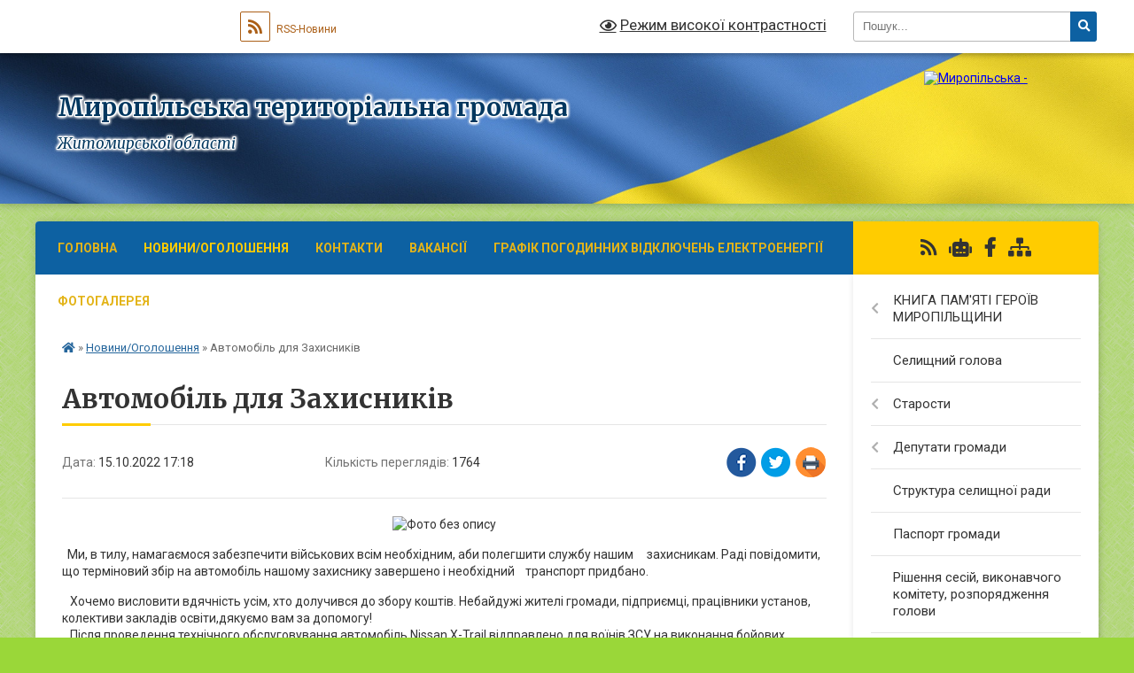

--- FILE ---
content_type: text/html; charset=UTF-8
request_url: https://myropilska-gromada.gov.ua/news/1665843912/
body_size: 20175
content:
<!DOCTYPE html>
<html lang="uk">
<head>
	<!--[if IE]><meta http-equiv="X-UA-Compatible" content="IE=edge"><![endif]-->
	<meta charset="utf-8">
	<meta name="viewport" content="width=device-width, initial-scale=1">
	<!--[if IE]><script>
		document.createElement('header');
		document.createElement('nav');
		document.createElement('main');
		document.createElement('section');
		document.createElement('article');
		document.createElement('aside');
		document.createElement('footer');
		document.createElement('figure');
		document.createElement('figcaption');
	</script><![endif]-->
	<title>Автомобіль для Захисників | Миропільська територіальна громада Житомирської області</title>
	<meta name="description" content=". .   Ми, в тилу, намагаємося забезпечити військових всім необхідним, аби полегшити службу нашим     захисникам. Раді повідомити, що терміновий збір на автомобіль нашому захиснику завершено і необхідний    тран">
	<meta name="keywords" content="Автомобіль, для, Захисників, |, Миропільська, територіальна, громада, Житомирської, області">

	
		<meta property="og:image" content="https://rada.info/upload/users_files/04345204/999a89efdd718aaf27a3b9e4ea40e0ff.jpg">
	<meta property="og:image:width" content="4000">
	<meta property="og:image:height" content="3000">
			<meta property="og:title" content="Автомобіль для Захисників">
				<meta property="og:type" content="article">
	<meta property="og:url" content="https://myropilska-gromada.gov.ua/news/1665843912/">
		
		<link rel="apple-touch-icon" sizes="57x57" href="https://gromada.org.ua/apple-icon-57x57.png">
	<link rel="apple-touch-icon" sizes="60x60" href="https://gromada.org.ua/apple-icon-60x60.png">
	<link rel="apple-touch-icon" sizes="72x72" href="https://gromada.org.ua/apple-icon-72x72.png">
	<link rel="apple-touch-icon" sizes="76x76" href="https://gromada.org.ua/apple-icon-76x76.png">
	<link rel="apple-touch-icon" sizes="114x114" href="https://gromada.org.ua/apple-icon-114x114.png">
	<link rel="apple-touch-icon" sizes="120x120" href="https://gromada.org.ua/apple-icon-120x120.png">
	<link rel="apple-touch-icon" sizes="144x144" href="https://gromada.org.ua/apple-icon-144x144.png">
	<link rel="apple-touch-icon" sizes="152x152" href="https://gromada.org.ua/apple-icon-152x152.png">
	<link rel="apple-touch-icon" sizes="180x180" href="https://gromada.org.ua/apple-icon-180x180.png">
	<link rel="icon" type="image/png" sizes="192x192"  href="https://gromada.org.ua/android-icon-192x192.png">
	<link rel="icon" type="image/png" sizes="32x32" href="https://gromada.org.ua/favicon-32x32.png">
	<link rel="icon" type="image/png" sizes="96x96" href="https://gromada.org.ua/favicon-96x96.png">
	<link rel="icon" type="image/png" sizes="16x16" href="https://gromada.org.ua/favicon-16x16.png">
	<link rel="manifest" href="https://gromada.org.ua/manifest.json">
	<meta name="msapplication-TileColor" content="#ffffff">
	<meta name="msapplication-TileImage" content="https://gromada.org.ua/ms-icon-144x144.png">
	<meta name="theme-color" content="#ffffff">
	
	
		<meta name="robots" content="">
	
	<link rel="preconnect" href="https://fonts.googleapis.com">
	<link rel="preconnect" href="https://fonts.gstatic.com" crossorigin>
	<link href="https://fonts.googleapis.com/css?family=Merriweather:400i,700|Roboto:400,400i,700,700i&amp;subset=cyrillic-ext" rel="stylesheet">

    <link rel="preload" href="https://cdnjs.cloudflare.com/ajax/libs/font-awesome/5.9.0/css/all.min.css" as="style">
	<link rel="stylesheet" href="https://cdnjs.cloudflare.com/ajax/libs/font-awesome/5.9.0/css/all.min.css" integrity="sha512-q3eWabyZPc1XTCmF+8/LuE1ozpg5xxn7iO89yfSOd5/oKvyqLngoNGsx8jq92Y8eXJ/IRxQbEC+FGSYxtk2oiw==" crossorigin="anonymous" referrerpolicy="no-referrer" />
	
	
    <link rel="preload" href="//gromada.org.ua/themes/ukraine/css/styles_vip.css?v=3.38" as="style">
	<link rel="stylesheet" href="//gromada.org.ua/themes/ukraine/css/styles_vip.css?v=3.38">
	
	<link rel="stylesheet" href="//gromada.org.ua/themes/ukraine/css/5897/theme_vip.css?v=1768643851">
	
		<!--[if lt IE 9]>
	<script src="https://oss.maxcdn.com/html5shiv/3.7.2/html5shiv.min.js"></script>
	<script src="https://oss.maxcdn.com/respond/1.4.2/respond.min.js"></script>
	<![endif]-->
	<!--[if gte IE 9]>
	<style type="text/css">
		.gradient { filter: none; }
	</style>
	<![endif]-->

</head>
<body class=" right">

	<a href="#top_menu" class="skip-link link" aria-label="Перейти до головного меню (Alt+1)" accesskey="1">Перейти до головного меню (Alt+1)</a>
	<a href="#left_menu" class="skip-link link" aria-label="Перейти до бічного меню (Alt+2)" accesskey="2">Перейти до бічного меню (Alt+2)</a>
    <a href="#main_content" class="skip-link link" aria-label="Перейти до головного вмісту (Alt+3)" accesskey="3">Перейти до текстового вмісту (Alt+3)</a>

	

		<div id="all_screen">

						<section class="search_menu">
				<div class="wrap">
					<div class="row">
						<div class="grid-25 fl">
							<form action="https://myropilska-gromada.gov.ua/search/" class="search">
								<input type="text" name="q" value="" placeholder="Пошук..." aria-label="Введіть пошукову фразу" required>
								<button type="submit" name="search" value="y" aria-label="Натисніть, щоб здійснити пошук"><i class="fa fa-search"></i></button>
							</form>
							<a id="alt_version_eye" href="#" title="Режим високої контрастності" onclick="return set_special('1f1b50f3e973eb44afcf29b07f10ccb968abce0d');"><i class="far fa-eye"></i></a>
						</div>
						<div class="grid-75">
							<div class="row">
								<div class="grid-25" style="padding-top: 13px;">
									<div id="google_translate_element"></div>
								</div>
								<div class="grid-25" style="padding-top: 13px;">
									<a href="https://gromada.org.ua/rss/5897/" class="rss" title="RSS-стрічка"><span><i class="fa fa-rss"></i></span> RSS-Новини</a>
								</div>
								<div class="grid-50 alt_version_block">

									<div class="alt_version">
										<a href="#" class="set_special_version" onclick="return set_special('1f1b50f3e973eb44afcf29b07f10ccb968abce0d');"><i class="far fa-eye"></i> Режим високої контрастності</a>
									</div>

								</div>
								<div class="clearfix"></div>
							</div>
						</div>
						<div class="clearfix"></div>
					</div>
				</div>
			</section>
			
			<header>
				<div class="wrap">
					<div class="row">

						<div class="grid-25 logo fl">
							<a href="https://myropilska-gromada.gov.ua/" id="logo">
								<img src="https://rada.info/upload/users_files/04345204/gerb/зображення_viber_2021-12-23_17-30-15-147-removebg-preview-1.png" alt="Миропільська - ">
							</a>
						</div>
						<div class="grid-75 title fr">
							<div class="slogan_1">Миропільська територіальна громада</div>
							<div class="slogan_2">Житомирської області</div>
						</div>
						<div class="clearfix"></div>

					</div>
					
										
				</div>
			</header>

			<div class="wrap">
				<section class="middle_block">

					<div class="row">
						<div class="grid-75 fr">
							<nav class="main_menu" id="top_menu">
								<ul>
																		<li class="">
										<a href="https://myropilska-gromada.gov.ua/main/">Головна</a>
																													</li>
																		<li class="active">
										<a href="https://myropilska-gromada.gov.ua/news/">Новини/Оголошення</a>
																													</li>
																		<li class="">
										<a href="https://myropilska-gromada.gov.ua/feedback/">Контакти</a>
																													</li>
																		<li class="">
										<a href="https://myropilska-gromada.gov.ua/vakansii-1606398335/">Вакансії</a>
																													</li>
																		<li class="">
										<a href="https://myropilska-gromada.gov.ua/grafik-pogodinnih-vidkljuchen-elektroenergii-11-09-57-22-07-2024/">Графік погодинних відключень електроенергії</a>
																													</li>
																		<li class="">
										<a href="https://myropilska-gromada.gov.ua/photo/">Фотогалерея</a>
																													</li>
																										</ul>

								<button class="menu-button" id="open-button" tabindex="-1"><i class="fas fa-bars"></i> Меню сайту</button>

							</nav>
							
							<div class="clearfix"></div>

														<section class="bread_crumbs">
								<div xmlns:v="http://rdf.data-vocabulary.org/#"><a href="https://myropilska-gromada.gov.ua/" title="Головна сторінка"><i class="fas fa-home"></i></a> &raquo; <a href="https://myropilska-gromada.gov.ua/news/" aria-current="page">Новини/Оголошення</a>  &raquo; <span>Автомобіль для Захисників</span></div>
							</section>
							
							<main id="main_content">

																											<h1>Автомобіль для Захисників</h1>


<div class="row">
	<div class="grid-30 one_news_date">
		Дата: <span>15.10.2022 17:18</span>
	</div>
	<div class="grid-30 one_news_count">
		Кількість переглядів: <span>1764</span>
	</div>
		<div class="grid-30 one_news_socials">
		<button class="social_share" data-type="fb" aria-label="Поширити у Фейсбук"><img src="//gromada.org.ua/themes/ukraine/img/share/fb.png" alt="Іконка Facebook"></button>
		<button class="social_share" data-type="tw" aria-label="Поширити в Tweitter"><img src="//gromada.org.ua/themes/ukraine/img/share/tw.png" alt="Іконка Twitter"></button>
		<button class="print_btn" onclick="window.print();" aria-label="Надрукувати статтю"><img src="//gromada.org.ua/themes/ukraine/img/share/print.png" alt="Значок принтера"></button>
	</div>
		<div class="clearfix"></div>
</div>

<hr>

<p style="text-align: center;"><img alt="Фото без опису"  alt="" src="https://rada.info/upload/users_files/04345204/999a89efdd718aaf27a3b9e4ea40e0ff.jpg" style="width: 700px; height: 525px;" /></p>

<p><span style="font-size:14px;"><span style="text-align: justify;">&nbsp; Ми, в тилу, намагаємося забезпечити військових всім необхідним, аби полегшити службу нашим&nbsp; &nbsp; &nbsp;захисникам. Раді повідомити, що терміновий збір на автомобіль нашому захиснику завершено і необхідний&nbsp; &nbsp; транспорт придбано.</span></span></p>

<p><span style="font-size:14px;">&nbsp; &nbsp;Хочемо висловити вдячність усім, хто долучився до збору коштів. Небайдужі жителі громади, підприємці, працівники установ, колективи закладів освіти,дякуємо вам за допомогу!<br />
&nbsp; &nbsp;Після проведення технічного обслуговування автомобіль Nissan X-Trail відправлено для воїнів ЗСУ на виконання бойових завдань.<br />
&nbsp; &nbsp;Ще раз, подяка висловлюється за кожну гривню тим, хто долучився до цієї потрібної справи.&nbsp;<br />
&nbsp; &nbsp;Спільними зусиллями наближаємо нашу перемогу!&nbsp;<br />
&nbsp; &nbsp;Дякуємо за довіру!</span></p>

<p style="text-align: center;">&nbsp;</p>
<div class="clearfix"></div>

<hr>



<p><a href="https://myropilska-gromada.gov.ua/news/" class="btn btn-grey">&laquo; повернутися</a></p>																	
							</main>
						</div>
						<div class="grid-25 fl">

							<div class="project_name">
								<a href="https://gromada.org.ua/rss/5897/" rel="nofollow" target="_blank" title="RSS-стрічка новин сайту"><i class="fas fa-rss"></i></a>
																<a href="https://myropilska-gromada.gov.ua/feedback/#chat_bot" title="Наша громада в смартфоні"><i class="fas fa-robot"></i></a>
																																<a href="https://www.facebook.com/groups/279711142756739/?locale=hu_HU" rel="nofollow" target="_blank" title="Приєднуйтесь до нас у Facebook"><i class="fab fa-facebook-f"></i></a>																								<a href="https://myropilska-gromada.gov.ua/sitemap/" title="Мапа сайту"><i class="fas fa-sitemap"></i></a>
							</div>
														<aside class="left_sidebar">
							
								
																<nav class="sidebar_menu" id="left_menu">
									<ul>
																				<li class=" has-sub">
											<a href="https://myropilska-gromada.gov.ua/kniga-pamyati-geroiv-miropilschini-12-46-08-24-10-2023/">КНИГА ПАМ'ЯТІ ГЕРОЇВ МИРОПІЛЬЩИНИ</a>
																						<button onclick="return show_next_level(this);" aria-label="Показати підменю"></button>
																																	<i class="fa fa-chevron-right"></i>
											<ul>
																								<li class="">
													<a href="https://myropilska-gromada.gov.ua/grigorovich-oleksandr-valentinovich-16-11-26-25-10-2023/">ГРИГОРОВИЧ ОЛЕКСАНДР ВАЛЕНТИНОВИЧ</a>
																																						</li>
																								<li class="">
													<a href="https://myropilska-gromada.gov.ua/atamanchuk-oleksandr-oleksandrovich-14-20-01-26-10-2023/">АТАМАНЧУК ОЛЕКСАНДР ОЛЕКСАНДРОВИЧ</a>
																																						</li>
																								<li class="">
													<a href="https://myropilska-gromada.gov.ua/rudenko-sergij-mikolajovich-14-27-41-24-10-2023/">РУДЕНКО СЕРГІЙ МИКОЛАЙОВИЧ</a>
																																						</li>
																								<li class="">
													<a href="https://myropilska-gromada.gov.ua/surikov-petro-petrovich-12-03-39-27-10-2023/">СУРІКОВ ПЕТРО ПЕТРОВИЧ</a>
																																						</li>
																								<li class="">
													<a href="https://myropilska-gromada.gov.ua/babij-vitalij-volodimirovich-14-28-23-24-10-2023/">БАБІЙ ВІТАЛІЙ ВОЛОДИМИРОВИЧ</a>
																																						</li>
																								<li class="">
													<a href="https://myropilska-gromada.gov.ua/dashkovec-dmitro-dmitrovich-22-51-29-27-10-2023/">ДАШКОВЕЦЬ ДМИТРО ДМИТРОВИЧ</a>
																																						</li>
																								<li class="">
													<a href="https://myropilska-gromada.gov.ua/gorbatjuk-petro-mihajlovich-14-28-58-24-10-2023/">ГОРБАТЮК ПЕТРО МИХАЙЛОВИЧ</a>
																																						</li>
																								<li class="">
													<a href="https://myropilska-gromada.gov.ua/kamza-oleg-andrijovich-10-46-55-26-10-2023/">КАМЗА ОЛЕГ АНДРІЙОВИЧ</a>
																																						</li>
																								<li class="">
													<a href="https://myropilska-gromada.gov.ua/zubrickij-dmitro-oleksandrovich-10-20-57-26-10-2023/">ЗУБРИЦЬКИЙ ДМИТРО ОЛЕКСАНДРОВИЧ</a>
																																						</li>
																								<li class="">
													<a href="https://myropilska-gromada.gov.ua/zdanevich-bogdan-jurijovich-15-21-26-27-10-2023/">ЗДАНЕВИЧ БОГДАН ЮРІЙОВИЧ</a>
																																						</li>
																								<li class="">
													<a href="https://myropilska-gromada.gov.ua/rudenko-volodimir-mikolajovich-12-02-38-27-10-2023/">РУДЕНКО ВОЛОДИМИР МИКОЛАЙОВИЧ</a>
																																						</li>
																								<li class="">
													<a href="https://myropilska-gromada.gov.ua/gorbatjuk-ruslan-oleksandrovich-21-55-20-29-10-2023/">ГОРБАТЮК РУСЛАН ОЛЕКСАНДРОВИЧ</a>
																																						</li>
																								<li class="">
													<a href="https://myropilska-gromada.gov.ua/omelchuk-evgen-leonidovich-11-23-55-26-10-2023/">ОМЕЛЬЧУК ЄВГЕН ЛЕОНІДОВИЧ</a>
																																						</li>
																								<li class="">
													<a href="https://myropilska-gromada.gov.ua/balickij-kirilo-vasilovich-14-29-15-25-10-2023/">БАЛІЦЬКИЙ КИРИЛО ВАСИЛЬОВИЧ</a>
																																						</li>
																								<li class="">
													<a href="https://myropilska-gromada.gov.ua/dacjuk-mikola-petrovich-12-32-59-25-10-2023/">ДАЦЮК МИКОЛА ПЕТРОВИЧ</a>
																																						</li>
																								<li class="">
													<a href="https://myropilska-gromada.gov.ua/gerasimov-bogdan-fedorovich-21-04-17-29-10-2023/">ГЕРАСІМОВ БОГДАН ФЕДОРОВИЧ</a>
																																						</li>
																								<li class="">
													<a href="https://myropilska-gromada.gov.ua/rozhko-petro-ivanovich-15-02-24-26-10-2023/">РОЖКО ПЕТРО ІВАНОВИЧ</a>
																																						</li>
																								<li class="">
													<a href="https://myropilska-gromada.gov.ua/verbickij-sergij-mihajlovich-17-11-35-25-11-2023/">Вербицький Сергій Михайлович</a>
																																						</li>
																								<li class="">
													<a href="https://myropilska-gromada.gov.ua/kilikevich-vitalij-grigorovich-11-47-42-18-01-2024/">Киликевич Віталій Григорович</a>
																																						</li>
																								<li class="">
													<a href="https://myropilska-gromada.gov.ua/astahov-sergij-petrovich-09-48-09-13-03-2025/">АСТАХОВ СЕРГІЙ ПЕТРОВИЧ</a>
																																						</li>
																								<li class="">
													<a href="https://myropilska-gromada.gov.ua/vovk-anatolij-viktorovich-11-06-16-13-03-2025/">ВОВК АНАТОЛІЙ ВІКТОРОВИЧ</a>
																																						</li>
																								<li class="">
													<a href="https://myropilska-gromada.gov.ua/savickij-leonid-leonidovich-15-27-08-13-03-2025/">САВІЦЬКИЙ ЛЕОНІД ЛЕОНІДОВИЧ</a>
																																						</li>
																								<li class="">
													<a href="https://myropilska-gromada.gov.ua/marchuk-sergij-volodimirovich-11-55-24-14-03-2025/">МАРЧУК СЕРГІЙ ВОЛОДИМИРОВИЧ</a>
																																						</li>
																								<li class="">
													<a href="https://myropilska-gromada.gov.ua/bacanjuk-jurij-oleksijovich-20-37-35-26-03-2025/">БАЦАНЮК ЮРІЙ ОЛЕКСІЙОВИЧ</a>
																																						</li>
																								<li class="">
													<a href="https://myropilska-gromada.gov.ua/toptun-oleksij-mikolajovich-19-33-10-30-03-2025/">ТОПТУН ОЛЕКСІЙ МИКОЛАЙОВИЧ</a>
																																						</li>
																								<li class="">
													<a href="https://myropilska-gromada.gov.ua/chernyatinskij-pavlo-ivanovich-19-50-54-30-03-2025/">ЧЕРНЯТИНСЬКИЙ ПАВЛО ІВАНОВИЧ</a>
																																						</li>
																								<li class="">
													<a href="https://myropilska-gromada.gov.ua/polischuk-oleksandr-anatolijovich-12-27-04-31-03-2025/">ПОЛІЩУК ОЛЕКСАНДР АНАТОЛІЙОВИЧ</a>
																																						</li>
																								<li class="">
													<a href="https://myropilska-gromada.gov.ua/dehtyaruk-sergij-oleksijovich-12-35-52-31-03-2025/">ДЕХТЯРУК СЕРГІЙ ОЛЕКСІЙОВИЧ</a>
																																						</li>
																								<li class="">
													<a href="https://myropilska-gromada.gov.ua/kochubej-vadim-volodimirovich-20-12-11-12-10-2025/">КОЧУБЕЙ ВАДИМ ВОЛОДИМИРОВИЧ</a>
																																						</li>
																								<li class="">
													<a href="https://myropilska-gromada.gov.ua/fedoruk-jurij-oleksandrovich-20-31-10-12-10-2025/">ФЕДОРУК ЮРІЙ ОЛЕКСАНДРОВИЧ</a>
																																						</li>
																								<li class="">
													<a href="https://myropilska-gromada.gov.ua/mes-oleksij-sergijovich-11-24-32-13-10-2025/">МЕСЬ ОЛЕКСІЙ СЕРГІЙОВИЧ</a>
																																						</li>
																								<li class="">
													<a href="https://myropilska-gromada.gov.ua/kravchuk-evgenij-valerijovich-12-14-33-13-10-2025/">КРАВЧУК ЄВГЕНІЙ ВАЛЕРІЙОВИЧ</a>
																																						</li>
																								<li class="">
													<a href="https://myropilska-gromada.gov.ua/taran-ivan-oleksijovich-12-27-00-13-10-2025/">ТАРАН ІВАН ОЛЕКСІЙОВИЧ</a>
																																						</li>
																								<li class="">
													<a href="https://myropilska-gromada.gov.ua/savchuk-oleg-oleksandrovich-12-41-06-13-10-2025/">САВЧУК ОЛЕГ ОЛЕКСАНДРОВИЧ</a>
																																						</li>
																								<li class="">
													<a href="https://myropilska-gromada.gov.ua/danilevskij-oleksandr-valerijovich-16-58-45-13-10-2025/">ДАНІЛЕВСЬКИЙ ОЛЕКСАНДР ВАЛЕРІЙОВИЧ</a>
																																						</li>
																								<li class="">
													<a href="https://myropilska-gromada.gov.ua/kitaev-igor-mihajlovich-09-52-25-14-10-2025/">КИТАЄВ ІГОР МИХАЙЛОВИЧ</a>
																																						</li>
																								<li class="">
													<a href="https://myropilska-gromada.gov.ua/livarchuk-jurij-oleksandrovich-09-39-42-14-10-2025/">ЛІВАРЧУК ЮРІЙ ОЛЕКСАНДРОВИЧ</a>
																																						</li>
																								<li class="">
													<a href="https://myropilska-gromada.gov.ua/pischevskij-jurij-andrijovich-11-26-25-14-10-2025/">ПІЩЕВСЬКИЙ ЮРІЙ АНДРІЙОВИЧ</a>
																																						</li>
																								<li class="">
													<a href="https://myropilska-gromada.gov.ua/morzhov-jurij-oleksandrovich-16-21-20-21-12-2025/">МОРЖОВ ЮРІЙ ОЛЕКСАНДРОВИЧ</a>
																																						</li>
																								<li class="">
													<a href="https://myropilska-gromada.gov.ua/bondarchuk-vasil-viktorovich-16-49-22-21-12-2025/">БОНДАРЧУК ВАСИЛЬ ВІКТОРОВИЧ</a>
																																						</li>
																																			</ul>
																					</li>
																				<li class="">
											<a href="https://myropilska-gromada.gov.ua/selischnij-golova-1606125022/">Селищний голова</a>
																																</li>
																				<li class=" has-sub">
											<a href="https://myropilska-gromada.gov.ua/starosti-10-36-21-14-04-2017/">Старости</a>
																						<button onclick="return show_next_level(this);" aria-label="Показати підменю"></button>
																																	<i class="fa fa-chevron-right"></i>
											<ul>
																								<li class="">
													<a href="https://myropilska-gromada.gov.ua/starosta-s-pechanivka-1577095134/">Печанівський старостинський округ</a>
																																						</li>
																								<li class="">
													<a href="https://myropilska-gromada.gov.ua/starosta-sela-kolodyazhne-10-40-28-14-04-2017/">Колодяжненський старостинський округ</a>
																																						</li>
																								<li class="">
													<a href="https://myropilska-gromada.gov.ua/starosta-sela-mala-kozara-10-41-54-14-04-2017/">Малокозарський старостинський округ</a>
																																						</li>
																																			</ul>
																					</li>
																				<li class=" has-sub">
											<a href="https://myropilska-gromada.gov.ua/deputati-gromadi-10-58-23-03-04-2017/">Депутати громади</a>
																						<button onclick="return show_next_level(this);" aria-label="Показати підменю"></button>
																																	<i class="fa fa-chevron-right"></i>
											<ul>
																								<li class="">
													<a href="https://myropilska-gromada.gov.ua/postijni-komisii-1560930608/">Постійні комісії</a>
																																						</li>
																																			</ul>
																					</li>
																				<li class="">
											<a href="https://myropilska-gromada.gov.ua/struktura-selischnoi-radi-09-52-33-17-05-2023/">Структура селищної ради</a>
																																</li>
																				<li class="">
											<a href="https://myropilska-gromada.gov.ua/pasport-gromadi-10-45-36-03-04-2017/">Паспорт громади</a>
																																</li>
																				<li class="">
											<a href="https://myropilska-gromada.gov.ua/docs/">Рішення сесій, виконавчого комітету, розпорядження голови</a>
																																</li>
																				<li class=" has-sub">
											<a href="https://myropilska-gromada.gov.ua/dokumenti-1560930197/">Публічні документи</a>
																						<button onclick="return show_next_level(this);" aria-label="Показати підменю"></button>
																																	<i class="fa fa-chevron-right"></i>
											<ul>
																								<li class=" has-sub">
													<a href="https://myropilska-gromada.gov.ua/statut-1612524358/">Статут</a>
																										<button onclick="return show_next_level(this);" aria-label="Показати підменю"></button>
																																							<i class="fa fa-chevron-right"></i>
													<ul>
																												<li><a href="https://myropilska-gromada.gov.ua/polozhennya-09-28-39-26-04-2021/">Положення  про громадські слухання в Миропільській територіальній громаді</a></li>
																												<li><a href="https://myropilska-gromada.gov.ua/dodatok-1-16-00-30-23-02-2021/">Положення про загальні збори громадян за місцем проживання</a></li>
																												<li><a href="https://myropilska-gromada.gov.ua/polozhennya-pro-miscevi-iniciativi-v-miropilskij-teritorialnij-gromadi-16-03-43-23-02-2021/">Положення  про місцеві ініціативи в Миропільській територіальній громаді</a></li>
																												<li><a href="https://myropilska-gromada.gov.ua/polozhennya-pro-poryadok-podannya-ta-rozglyadu-elektronnih-peticij-adresovanih-miropilskij-selischnij-radi-ii-vikonavchim-organam-16-07-09-23-02-2021/">Положення  про порядок подання та розгляду електронних петицій, адресованих Миропільській селищній раді, її виконавчим органам</a></li>
																												<li><a href="https://myropilska-gromada.gov.ua/polozhennya-pro-konsultacii-z-gromadskistju-v-miropilskij-teritorialnij-gromadi-16-08-48-23-02-2021/">Положення  про консультації з громадськістю в Миропільській територіальній громаді</a></li>
																																									</ul>
																									</li>
																								<li class="">
													<a href="https://myropilska-gromada.gov.ua/reglament-1560930531/">Регламент</a>
																																						</li>
																								<li class=" has-sub">
													<a href="https://myropilska-gromada.gov.ua/podatki-1595256772/">Податки</a>
																										<button onclick="return show_next_level(this);" aria-label="Показати підменю"></button>
																																							<i class="fa fa-chevron-right"></i>
													<ul>
																												<li><a href="https://myropilska-gromada.gov.ua/podatki-2021-rik-1595257140/">Податки  2021 рік</a></li>
																																									</ul>
																									</li>
																								<li class=" has-sub">
													<a href="https://myropilska-gromada.gov.ua/povidomlennya-pro-opriljudnennya-proektiv-regulyatornih-aktiv-1591002324/">Регуляторна політика</a>
																										<button onclick="return show_next_level(this);" aria-label="Показати підменю"></button>
																																							<i class="fa fa-chevron-right"></i>
													<ul>
																												<li><a href="https://myropilska-gromada.gov.ua/regulyatorna-diyalnist-politika-14-19-14-18-01-2022/">Регуляторні акти</a></li>
																												<li><a href="https://myropilska-gromada.gov.ua/povidomlennya-pro-opriljudnennya-proektiv-regulyatornih-aktiv-rishen -miropilskoi-selischnoi- radi-pro-vstanovlennya-stavok- i-pilg -iz-spati-podatku-/">Повідомлення про оприлюднення проєктів регуляторних актів</a></li>
																												<li><a href="https://myropilska-gromada.gov.ua/analiz-regulyatornogo-vplivu-09-16-55-03-07-2024/">Аналіз регуляторного впливу</a></li>
																												<li><a href="https://myropilska-gromada.gov.ua/zviti-pro-vidstezhennya-rezultativnosti-regulyatornogo-aktu-09-18-42-03-07-2024/">Звіти про відстеження результативності регуляторного акту</a></li>
																												<li><a href="https://myropilska-gromada.gov.ua/proekt-regulyatornogo-aktu-09-51-48-21-08-2024/">ПРОЄКТ регуляторного акту</a></li>
																												<li><a href="https://myropilska-gromada.gov.ua/plani-z-pidgotovki-proektiv-regulyatornih-aktiv-14-14-16-18-12-2024/">Плани з підготовки проєктів регуляторних актів</a></li>
																																									</ul>
																									</li>
																								<li class="">
													<a href="https://myropilska-gromada.gov.ua/programi-12-09-11-11-02-2021/">Програми</a>
																																						</li>
																								<li class=" has-sub">
													<a href="https://myropilska-gromada.gov.ua/zmini-do-selischnogo-bjudzhetu-1560930835/">БЮДЖЕТНІ ЗАПИТИ 2024-2026 РОКИ</a>
																										<button onclick="return show_next_level(this);" aria-label="Показати підменю"></button>
																																							<i class="fa fa-chevron-right"></i>
													<ul>
																												<li><a href="https://myropilska-gromada.gov.ua/prognoz-bjudzhetu-miropilskoi-selischnoi-teritorialnoi-gromadi-na-20222024-roki-11-27-32-07-09-2021/">ПРОГНОЗ  бюджету Миропільської селищної територіальної громади  на 2022-2024 роки</a></li>
																												<li><a href="https://myropilska-gromada.gov.ua/dodatki-do-progronozu-bjudzhetu-miropilskoi-selischnoi-teritorialnoi-gromadi-na-20222024-roki-11-47-40-07-09-2021/">Додатки до Прогронозу бюджету Миропільської селищної територіальної громади  на 2022-2024 роки</a></li>
																												<li><a href="https://myropilska-gromada.gov.ua/pro-zatverdzhennya-planu-zahodiv-schodo-skladannya-do-prognozu-bjudzhetu-miropilskoi-selischnoi-teritorialnoi-gromadi-18-15-26-03-09-2021/">Про затвердження Плану заходів щодо складання до прогнозу бюджету Миропільської селищної територіальної громади</a></li>
																												<li><a href="https://myropilska-gromada.gov.ua/pro-zatverdzhennya-instrukcii-schodo-skladannya-prognozu-bjudzhetu-miropilskoi-selischnoi-teritorialnoi-gromadi-18-19-40-03-09-2021/">Про затвердження Інструкції  щодо складання прогнозу бюджету Миропільської селищної територіальної громади</a></li>
																												<li><a href="https://myropilska-gromada.gov.ua/instrukciya-schodo-skladannya-prognozu-bjudzhetu-miropilskoi-selischnoi-teritorialnoi-gromadi-18-25-21-03-09-2021/">ІНСТРУКЦІЯ щодо складання прогнозу бюджету Миропільської селищної  територіальної громади</a></li>
																												<li><a href="https://myropilska-gromada.gov.ua/dodatok-12-18-32-03-03-09-2021/">Додаток 12</a></li>
																												<li><a href="https://myropilska-gromada.gov.ua/instrukciya-z-pidgotovki-propozicij-do-prognozu-bjudzhetu-miropilskoi-selischnoi- teritorialnoi-gromadi-18-37-11-03-09-2021/">ІНСТРУКЦІЯ  з підготовки пропозицій до прогнозу бюджету Миропільської селищної  територіальної громади</a></li>
																												<li><a href="https://myropilska-gromada.gov.ua/pro-zatverdzhennya-instrukcii-z-pidgotovki-propozicij-do-prognozu-bjudzhetu-miropilskoi-selischnoi-teritorialnoi-gromadi-18-39-03-03-09-2021/">Про затвердження Інструкції з  підготовки пропозицій до прогнозу  бюджету Миропільської селищної  територіальної громади</a></li>
																																									</ul>
																									</li>
																								<li class="">
													<a href="https://myropilska-gromada.gov.ua/pravila-blagoustroju-teritorii-miropilskoi-selischnoi-radi-11-48-22-16-09-2021/">ПРАВИЛА БЛАГОУСТРОЮ ТЕРИТОРІЇ МИРОПІЛЬСЬКОЇ СЕЛИЩНОЇ РАДИ</a>
																																						</li>
																								<li class="">
													<a href="https://myropilska-gromada.gov.ua/bjudzhetni-zapiti-20252027-roki-10-16-33-11-11-2024/">БЮДЖЕТНІ ЗАПИТИ 2025-2027 РОКИ</a>
																																						</li>
																								<li class="">
													<a href="https://myropilska-gromada.gov.ua/plan-zahodiv-miropilskoi-selischnoi-radi-selischnoi-radi-na-2023-2024-roki-z-realizacii-nacionalnoi-strategii-iz-stvorennya-bezbar’ernogo--11-27-29-03-12-2024/">ПЛАН ЗАХОДІВ МИРОПІЛЬСЬКОЇ СЕЛИЩНОЇ РАДИ селищної ради на 2023 - 2024 роки з реалізації Національної стратегії із  створення безбар’єрного простору в Україні на період до 2030 року</a>
																																						</li>
																								<li class="">
													<a href="https://myropilska-gromada.gov.ua/bjudzhetni-zapiti-20262028-roki-10-00-08-12-11-2025/">БЮДЖЕТНІ ЗАПИТИ 2026-2028 РОКИ</a>
																																						</li>
																																			</ul>
																					</li>
																				<li class="">
											<a href="https://myropilska-gromada.gov.ua/strategiya-rozvitku-gromadi-09-57-09-06-03-2024/">Стратегія розвитку громади</a>
																																</li>
																				<li class="">
											<a href="https://myropilska-gromada.gov.ua/investicijnij-pasport-gromadi-12-16-03-08-10-2024/">ІНВЕСТИЦІЙНИЙ ПАСПОРТ ГРОМАДИ</a>
																																</li>
																				<li class="">
											<a href="https://myropilska-gromada.gov.ua/informaciya-pro-sela-10-58-59-03-04-2017/">Інформація про населені пункти</a>
																																</li>
																				<li class=" has-sub">
											<a href="https://myropilska-gromada.gov.ua/obovyazkovo-zavitajte-17-34-20-04-11-2023/">Обов'язково завітайте!</a>
																						<button onclick="return show_next_level(this);" aria-label="Показати підменю"></button>
																																	<i class="fa fa-chevron-right"></i>
											<ul>
																								<li class=" has-sub">
													<a href="https://myropilska-gromada.gov.ua/skver-pamyati-borcyam-za-volju-i-nezalezhnist-ukraini-12-41-14-05-11-2023/">Сквер пам'яті "БОРЦЯМ ЗА ВОЛЮ І НЕЗАЛЕЖНІСТЬ УКРАЇНИ"</a>
																										<button onclick="return show_next_level(this);" aria-label="Показати підменю"></button>
																																							<i class="fa fa-chevron-right"></i>
													<ul>
																												<li><a href="https://myropilska-gromada.gov.ua/blagodijniki-ta-uchasniki-proektu-13-42-52-05-11-2023/">Благодійники та учасники проєкту</a></li>
																																									</ul>
																									</li>
																								<li class=" has-sub">
													<a href="https://myropilska-gromada.gov.ua/z-viroju-v-serci-20-18-20-25-11-2023/">З вірою в серці (культові споруди в громаді)</a>
																										<button onclick="return show_next_level(this);" aria-label="Показати підменю"></button>
																																							<i class="fa fa-chevron-right"></i>
													<ul>
																												<li><a href="https://myropilska-gromada.gov.ua/poklonnij-hrest-u-dertci-18-43-47-26-11-2023/">Поклонний Хрест у Дертці</a></li>
																												<li><a href="https://myropilska-gromada.gov.ua/poklonnij-hrest-na-kamyanci-miropil-22-58-23-25-11-2023/">Поклонний хрест на Кам'янці (Миропіль)</a></li>
																												<li><a href="https://myropilska-gromada.gov.ua/kostel-svyatogo-antoniya-u-miropoli-20-38-40-25-11-2023/">Костел Святого Антонія у Мирополі</a></li>
																												<li><a href="https://myropilska-gromada.gov.ua/kaminnij-hrest-u-miropoli-20-33-39-25-11-2023/">Камінний хрест у Мирополі</a></li>
																												<li><a href="https://myropilska-gromada.gov.ua/svyatomikolaivska-cerkva-u-miropoli-23-26-58-25-11-2023/">Свято-Миколаївська церква у Мирополі</a></li>
																												<li><a href="https://myropilska-gromada.gov.ua/zal-carstva-svidkiv-egovi-10-38-00-26-11-2023/">Зал Царства Свідків Єгови</a></li>
																												<li><a href="https://myropilska-gromada.gov.ua/spasopreobrazhenska-hram-pravoslavnoi-cerkvi-ukraini-u-miropoli-15-57-32-26-11-2023/">Спасо-Преображенська храм Православної церкви України у Мирополі</a></li>
																												<li><a href="https://myropilska-gromada.gov.ua/cerkva-v-im’ya-rizdva-presvyatoi-bogorodici-i-prisnodivi-marii-v-kolodyazhnomu-20-12-50-26-11-2023/">Церква в ім’я Різдва Пресвятої Богородиці і Приснодіви Марії в Колодяжному</a></li>
																																									</ul>
																									</li>
																								<li class=" has-sub">
													<a href="https://myropilska-gromada.gov.ua/prirodnozapovidnij-fond-miropilschini-11-05-24-10-01-2024/">Унікальність природи Миропільщини</a>
																										<button onclick="return show_next_level(this);" aria-label="Показати підменю"></button>
																																							<i class="fa fa-chevron-right"></i>
													<ul>
																												<li><a href="https://myropilska-gromada.gov.ua/landshaftnij-zakaznik-miscevogo-znachennya-nad-sluchchju-16-25-33-11-01-2024/">Ландшафтний заказник місцевого значення "Над Случчю"</a></li>
																												<li><a href="https://myropilska-gromada.gov.ua/urochische-plischin-12-05-14-10-01-2024/">Урочище Пліщин</a></li>
																												<li><a href="https://myropilska-gromada.gov.ua/lisovij-zakaznik-miscevogo-znachennya-miropilskij-16-37-27-11-01-2024/">Лісовий заказник місцевого значення "Миропільський"</a></li>
																																									</ul>
																									</li>
																																			</ul>
																					</li>
																				<li class=" has-sub">
											<a href="https://myropilska-gromada.gov.ua/komunalni-ustanovi-zakladi-pidpriemstva-11-19-23-10-02-2021/">Комунальні установи, заклади, підприємства</a>
																						<button onclick="return show_next_level(this);" aria-label="Показати підменю"></button>
																																	<i class="fa fa-chevron-right"></i>
											<ul>
																								<li class=" has-sub">
													<a href="https://myropilska-gromada.gov.ua/zakladi-doshkilnoi-osviti-11-32-21-10-02-2021/">Заклади дошкільної освіти</a>
																										<button onclick="return show_next_level(this);" aria-label="Показати підменю"></button>
																																							<i class="fa fa-chevron-right"></i>
													<ul>
																												<li><a href="https://myropilska-gromada.gov.ua/miropilskij-centr-rozvitku-ditini-10-21-15-25-05-2017/">Миропільський центр розвитку дитини</a></li>
																												<li><a href="https://myropilska-gromada.gov.ua/kolodyazhnenskij-zdo-veselka-16-38-04-10-02-2021/">Колодяжненський ЗДО "Веселка"</a></li>
																												<li><a href="https://myropilska-gromada.gov.ua/pechanivskij-zdo-kalinonka-17-05-30-10-02-2021/">Печанівський ЗДО "Калинонька"</a></li>
																																									</ul>
																									</li>
																								<li class=" has-sub">
													<a href="https://myropilska-gromada.gov.ua/ku-onz-miropilska-gimnaziya-12-25-03-19-01-2018/">Заклади загальної середньої освіти</a>
																										<button onclick="return show_next_level(this);" aria-label="Показати підменю"></button>
																																							<i class="fa fa-chevron-right"></i>
													<ul>
																												<li><a href="https://myropilska-gromada.gov.ua/ku-onz-miropilska-gimnaziya-12-34-27-19-01-2018/">Миропільський ліцей  Житомирської області</a></li>
																												<li><a href="https://myropilska-gromada.gov.ua/kolodyazhnenska-filiya-ku-onz-miropilska-gimnaziya-12-27-37-19-01-2018/">Філія  Миропільського ліцею "Колодяжненська гімназія"</a></li>
																												<li><a href="https://myropilska-gromada.gov.ua/ku-miropilska-zosh-iiiist-12-25-45-19-01-2018/">Миропільська гімназія Житомирської області</a></li>
																												<li><a href="https://myropilska-gromada.gov.ua/pechanivskij-zzso-iiii-st-21-16-09-10-02-2021/">Печанівський ліцей Житомирської області</a></li>
																																									</ul>
																									</li>
																								<li class=" has-sub">
													<a href="https://myropilska-gromada.gov.ua/zakladi-pozashkilnoi-osviti-11-20-34-17-05-2023/">Заклади позашкільної освіти</a>
																										<button onclick="return show_next_level(this);" aria-label="Показати підменю"></button>
																																							<i class="fa fa-chevron-right"></i>
													<ul>
																												<li><a href="https://myropilska-gromada.gov.ua/miropilska-djussh-11-26-59-17-05-2023/">Миропільська ДЮСШ</a></li>
																												<li><a href="https://myropilska-gromada.gov.ua/miropilska-mistecka-shkola-11-27-45-17-05-2023/">Миропільська мистецька школа</a></li>
																																									</ul>
																									</li>
																								<li class=" has-sub">
													<a href="https://myropilska-gromada.gov.ua/teritorialnij-centr-socialnogo-obslugovuvannya-nadannya-socialnih-poslug-09-30-51-28-09-2017/">Територіальний центр соціального обслуговування (надання соціальних послуг)</a>
																										<button onclick="return show_next_level(this);" aria-label="Показати підменю"></button>
																																							<i class="fa fa-chevron-right"></i>
													<ul>
																												<li><a href="https://myropilska-gromada.gov.ua/polozhennya-ku-teritorialnij-centr-socialnogo-obslugovuvannya-1560933952/">Положення КУ "Територіальний центр соціального  обслуговування"</a></li>
																												<li><a href="https://myropilska-gromada.gov.ua/zvit-pro-vnutrishnju-ocinku-yakosti-socialnih-poslug-komunalnoi-ustanovi-teritorialnij-centr-socialnogo-obslugovuvannya-nadannya-socialnih-poslug-miro/">Звіт про внутрішню оцінку якості соціальних послуг Комунальної установи «Територіальний центр соціального обслуговування (надання соціальних послуг) Миропільської селищної ради»</a></li>
																												<li><a href="https://myropilska-gromada.gov.ua/tarifi-na-platni-socialni-poslugi-scho-nadajutsya-viddilennyam-dennogo-perebuvannya-ku-tcso-16-03-40-28-09-2017/">Тарифи на платні соціальні послуги, що надаються відділенням денного перебування КУ ТЦСО</a></li>
																												<li><a href="https://myropilska-gromada.gov.ua/rozrahunkovi-vitrati-na-nadannya-platnih-socialnih-poslug-ku-tcso-16-04-54-28-09-2017/">Розрахункові витрати на надання платних соціальних послуг  КУ ТЦСО</a></li>
																												<li><a href="https://myropilska-gromada.gov.ua/zvit-pro-vnutrishnju-ocinku-yakosti-socialnih-poslug-komunalnoi-ustanovi-teritorialnij-centr-socialnogo-obslugovuvannya-nadannya-socialnih-p-14-29-41-/">Звіт про внутрішню оцінку якості соціальних послуг Комунальної установи «Територіальний центр соціального обслуговування (надання соціальних послуг) Миропільської селищної ради»</a></li>
																																									</ul>
																									</li>
																								<li class="">
													<a href="https://myropilska-gromada.gov.ua/komunalne-pidpriemstvo-miropilske-12-10-16-11-05-2021/">Комунальне підприємство "МИРОПІЛЬКОМСЕРВІС"</a>
																																						</li>
																																			</ul>
																					</li>
																				<li class="">
											<a href="https://myropilska-gromada.gov.ua/elektronni-peticii-09-13-22-10-07-2025/">Електронні петиції</a>
																																</li>
																				<li class=" has-sub">
											<a href="https://myropilska-gromada.gov.ua/genderna-rivnist-15-33-12-04-08-2025/">Гендерна рівність</a>
																						<button onclick="return show_next_level(this);" aria-label="Показати підменю"></button>
																																	<i class="fa fa-chevron-right"></i>
											<ul>
																								<li class="">
													<a href="https://myropilska-gromada.gov.ua/aktualni-iniciativi-zahodi-ta-novini-16-40-24-04-08-2025/">Актуальні ініціативи, заходи та новини</a>
																																						</li>
																								<li class="">
													<a href="https://myropilska-gromada.gov.ua/informacijni-pam’yatki-15-34-02-04-08-2025/">Інформаційні пам’ятки</a>
																																						</li>
																								<li class="">
													<a href="https://myropilska-gromada.gov.ua/dani-pro-vidpovidalnu-osobu-z-pitan-zabezpechennya-rivnih-prav-ta-mozhlivostej-zhinok-ta-cholovikiv-15-38-54-04-08-2025/">Дані про відповідальну особу з питань забезпечення рівних прав та можливостей жінок та чоловіків</a>
																																						</li>
																								<li class="">
													<a href="https://myropilska-gromada.gov.ua/pravove-reguljuvannya-rivnosti-zhinok-i-cholovikiv-v-ukraini-15-34-17-04-08-2025/">Правове регулювання рівності жінок і чоловіків в Україні</a>
																																						</li>
																								<li class="">
													<a href="https://myropilska-gromada.gov.ua/programa-z-realizacii-simejnoi-gendernoi-politiki-poperedzhennya-domashnogo-nasilstva-ta-protidii-torgivli-ljudmi-u-miropilskij-teritorialni-15-37-07-04-08-2025/">Програма з реалізації сімейної, гендерної політики, попередження домашнього насильства та протидії торгівлі людьми у Миропільській територіальній громаді на 2025-2026 роки</a>
																																						</li>
																																			</ul>
																					</li>
																				<li class=" has-sub">
											<a href="https://myropilska-gromada.gov.ua/obekti-komunalnoi-vlasnosti-10-27-28-08-04-2025/">Об'єкти комунальної власності</a>
																						<button onclick="return show_next_level(this);" aria-label="Показати підменю"></button>
																																	<i class="fa fa-chevron-right"></i>
											<ul>
																								<li class="">
													<a href="https://myropilska-gromada.gov.ua/perelik-obektiv-neruhomogo-majna-otg-yaki-znahodyatsya-u-komunalnij-vlasnosti-miropilskoi-selischnoi-radi-12-43-54-08-04-2025/">Перелік об'єктів нерухомого майна (ОТГ), які знаходяться у комунальній власності Миропільської селищної ради</a>
																																						</li>
																																			</ul>
																					</li>
																				<li class=" has-sub">
											<a href="https://myropilska-gromada.gov.ua/gromadskij-bjudzhet-12-34-27-07-05-2025/">ГРОМАДСЬКИЙ БЮДЖЕТ</a>
																						<button onclick="return show_next_level(this);" aria-label="Показати підменю"></button>
																																	<i class="fa fa-chevron-right"></i>
											<ul>
																								<li class=" has-sub">
													<a href="https://myropilska-gromada.gov.ua/pro-gromadskij-bjudzhet-14-26-07-19-05-2025/">Про громадський бюджет</a>
																										<button onclick="return show_next_level(this);" aria-label="Показати підменю"></button>
																																							<i class="fa fa-chevron-right"></i>
													<ul>
																												<li><a href="https://myropilska-gromada.gov.ua/proekti-dopuscheni-do-golosuvannya-09-32-09-04-08-2025/">Проєкти допущені до голосування</a></li>
																												<li><a href="https://myropilska-gromada.gov.ua/blanki-11-54-34-21-05-2025/">Бланки</a></li>
																												<li><a href="https://myropilska-gromada.gov.ua/proektiperemozhci-11-48-13-26-05-2025/">Проєкти-переможці</a></li>
																												<li><a href="https://myropilska-gromada.gov.ua/proekti-12-07-37-20-05-2025/">Проєкти</a></li>
																												<li><a href="https://myropilska-gromada.gov.ua/golosuvannya-12-08-03-20-05-2025/">Голосування</a></li>
																												<li><a href="https://myropilska-gromada.gov.ua/realizaciya-proektiv-12-08-49-20-05-2025/">Реалізація проєктів</a></li>
																																									</ul>
																									</li>
																								<li class=" has-sub">
													<a href="https://myropilska-gromada.gov.ua/normativna-baza-14-28-58-19-05-2025/">Нормативна база</a>
																										<button onclick="return show_next_level(this);" aria-label="Показати підменю"></button>
																																							<i class="fa fa-chevron-right"></i>
													<ul>
																												<li><a href="https://myropilska-gromada.gov.ua/polozhennya-pro-gromadskij-bjudzhet-miropilskoi-teritorialnoi-gromadi-14-29-37-19-05-2025/">Положення про громадський бюджет Миропільської територіальної громади</a></li>
																												<li><a href="https://myropilska-gromada.gov.ua/pro-stvorennya-robochoi-grupi-z-pitan-rozrobki-polozhennya-pro-gromadskij-bjudzhet-miropilskoi-teritorialnoi-gromadi-14-31-27-19-05-2025/">Про створення робочої групи з питань розробки Положення про громадський бюджет Миропільської територіальної громади</a></li>
																																									</ul>
																									</li>
																								<li class="">
													<a href="https://myropilska-gromada.gov.ua/pravila-uchasti-u-gromadskomu-bjudzheti-15-05-49-19-05-2025/">Правила участі у громадському бюджеті</a>
																																						</li>
																								<li class=" has-sub">
													<a href="https://myropilska-gromada.gov.ua/komisiya-z-pitan-gromadskogo-bjudzhetu-15-06-14-19-05-2025/">Комісія з питань громадського бюджету</a>
																										<button onclick="return show_next_level(this);" aria-label="Показати підменю"></button>
																																							<i class="fa fa-chevron-right"></i>
													<ul>
																												<li><a href="https://myropilska-gromada.gov.ua/zasidannya-14-19-46-11-06-2025/">ЗАСІДАННЯ</a></li>
																																									</ul>
																									</li>
																								<li class="">
													<a href="https://myropilska-gromada.gov.ua/interaktivni-karti-12-09-37-20-05-2025/">Інтерактивні карти</a>
																																						</li>
																								<li class="">
													<a href="https://myropilska-gromada.gov.ua/vidpovidi-na-pitannya-12-10-29-20-05-2025/">Відповіді на питання</a>
																																						</li>
																								<li class="">
													<a href="https://myropilska-gromada.gov.ua/informaciya-pro-navchalni-zahodi-v-ramkah-zaprovadzhennya-gromadskogo-bjudzhetu-16-50-27-20-05-2025/">Інформація про навчальні заходи в рамках запровадження громадського бюджету</a>
																																						</li>
																																			</ul>
																					</li>
																				<li class=" has-sub">
											<a href="https://myropilska-gromada.gov.ua/cnap-1610527896/">ЦНАП</a>
																						<button onclick="return show_next_level(this);" aria-label="Показати підменю"></button>
																																	<i class="fa fa-chevron-right"></i>
											<ul>
																								<li class="">
													<a href="https://myropilska-gromada.gov.ua/ocinka-yakosti-adminposlug-11-20-01-21-01-2022/">Оцінка якості адмінпослуг</a>
																																						</li>
																								<li class="">
													<a href="https://myropilska-gromada.gov.ua/polozhennya-pro-centr-nadannya-administrativnih-poslug-miropilskoi-selischnoi -radi-17-00-04-22-04-2021/">ПОЛОЖЕННЯ  про Центр надання адміністративних послуг Миропільської селищної  ради</a>
																																						</li>
																								<li class="">
													<a href="https://myropilska-gromada.gov.ua/shering-diya-qr-16-18-52-12-12-2023/">Шеринг. Дія. QR</a>
																																						</li>
																								<li class=" has-sub">
													<a href="https://myropilska-gromada.gov.ua/perelik-administrativnih-poslug-yaki-nadajutsya-cherez-viddil-centr-nadannya-administrativnih-poslug-15-06-56-25-05-2021/">Перелік адміністративних послуг, які надаються через відділ «Центр надання адміністративних послуг»</a>
																										<button onclick="return show_next_level(this);" aria-label="Показати підменю"></button>
																																							<i class="fa fa-chevron-right"></i>
													<ul>
																												<li><a href="https://myropilska-gromada.gov.ua/zemelni-pitannya-11-11-37-11-02-2022/">Земельні питання</a></li>
																												<li><a href="https://myropilska-gromada.gov.ua/reestraciya-znyattya-z-reestracii-meshkanciv-12-10-37-26-05-2021/">Реєстрація / зняття з реєстрації місця проживання</a></li>
																												<li><a href="https://myropilska-gromada.gov.ua/socialni-poslugi-15-30-54-25-05-2021/">Соціальні послуги</a></li>
																																									</ul>
																									</li>
																								<li class="">
													<a href="https://myropilska-gromada.gov.ua/informaciya-pro-vrm-15-29-30-25-05-2021/">Інформація про ВРМ</a>
																																						</li>
																																			</ul>
																					</li>
																				<li class=" has-sub">
											<a href="https://myropilska-gromada.gov.ua/brend-gromadi-10-31-35-18-12-2024/">БРЕНД ГРОМАДИ</a>
																						<button onclick="return show_next_level(this);" aria-label="Показати підменю"></button>
																																	<i class="fa fa-chevron-right"></i>
											<ul>
																								<li class="">
													<a href="https://myropilska-gromada.gov.ua/prikladi-vikoristannya-logotipu-gromadi-12-51-31-13-01-2025/">ПРИКЛАДИ ВИКОРИСТАННЯ ЛОГОТИПУ</a>
																																						</li>
																																			</ul>
																					</li>
																				<li class="">
											<a href="https://myropilska-gromada.gov.ua/bezbarernist-14-41-28-18-10-2024/">БЕЗБАР'ЄРНІСТЬ</a>
																																</li>
																				<li class="">
											<a href="https://myropilska-gromada.gov.ua/reestraciya-ta-vedennya-biznesu-11-07-06-21-05-2024/">Протидія домашньому насильству та/або насильству за ознакою статі</a>
																																</li>
																				<li class=" has-sub">
											<a href="https://myropilska-gromada.gov.ua/bjudzhet-gromadi-10-45-05-03-01-2024/">Бюджет громади</a>
																						<button onclick="return show_next_level(this);" aria-label="Показати підменю"></button>
																																	<i class="fa fa-chevron-right"></i>
											<ul>
																								<li class="">
													<a href="https://myropilska-gromada.gov.ua/prognoz-miscevih-bjudzhetiv-11-23-06-21-07-2025/">Прогноз місцевих бюджетів</a>
																																						</li>
																								<li class="">
													<a href="https://myropilska-gromada.gov.ua/pasporti-bjudzhetnih-program-miscevogo-bjudzhetu-na-2025-rik-15-23-12-17-02-2025/">Паспорти бюджетних програм місцевого бюджету на 2025 рік</a>
																																						</li>
																								<li class="">
													<a href="https://myropilska-gromada.gov.ua/zvit-pro-vikonannya-pasporta-bjudzhetnoi-programi-miscevogo-bjudzhetu-na-2024-rik-08-54-27-27-02-2025/">Звіт про виконання паспорта бюджетної програми місцевого бюджету на 2024 рік</a>
																																						</li>
																								<li class="">
													<a href="https://myropilska-gromada.gov.ua/zviti-pro-vikonannya-pasportiv-bjudzhetnih-program-miscevogo-bjudzhetu-na-2023-rik-15-41-21-30-01-2024/">Звіти про виконання паспортів бюджетних програм місцевого бюджету на 2023 рік</a>
																																						</li>
																								<li class=" has-sub">
													<a href="https://myropilska-gromada.gov.ua/rishennya-pro-bjudzhet-selischnoi-teritorialnoi-gromadi-2024-r-10-48-11-03-01-2024/">2024 рік</a>
																										<button onclick="return show_next_level(this);" aria-label="Показати підменю"></button>
																																							<i class="fa fa-chevron-right"></i>
													<ul>
																												<li><a href="https://myropilska-gromada.gov.ua/rishennya-pro-bjudzhet-miropilskoi-selischnoi-teritorialnoi-gromadi-na-2024-rik-15-50-16-03-01-2024/">Рішення Про бюджет Миропільської селищної територіальної громади на 2024 рік</a></li>
																																									</ul>
																									</li>
																								<li class="">
													<a href="https://myropilska-gromada.gov.ua/pasporti-bjudzhetnih-program-miscevogo-bjudzhetu-na-2024-rik-15-02-12-01-02-2024/">Паспорти бюджетних програм місцевого бюджету на 2024 рік</a>
																																						</li>
																																			</ul>
																					</li>
																				<li class=" has-sub">
											<a href="https://myropilska-gromada.gov.ua/dlya-gromadyan-ukraini-yaki-perebuvajut-za-kordonom-10-52-52-08-01-2024/">Для громадян України, які перебувають за кордоном</a>
																						<button onclick="return show_next_level(this);" aria-label="Показати підменю"></button>
																																	<i class="fa fa-chevron-right"></i>
											<ul>
																								<li class="">
													<a href="https://myropilska-gromada.gov.ua/aktualna-informaciya-10-54-41-08-01-2024/">Актуальна інформація</a>
																																						</li>
																								<li class="">
													<a href="https://myropilska-gromada.gov.ua/prava-mozhlivosti-ta-obovyazki-gromadyan-ukraini-yaki-viihali-do-es-cherez-vijnu-10-55-23-08-01-2024/">Права, можливості та обов'язки громадян України, які виїхали до ЄС через війну</a>
																																						</li>
																																			</ul>
																					</li>
																				<li class=" has-sub">
											<a href="https://myropilska-gromada.gov.ua/finansovij-viddil-17-16-28-24-01-2022/">Фінансовий відділ</a>
																						<button onclick="return show_next_level(this);" aria-label="Показати підменю"></button>
																																	<i class="fa fa-chevron-right"></i>
											<ul>
																								<li class="">
													<a href="https://myropilska-gromada.gov.ua/bjudzhetni-zapiti-20262028-roki-12-11-15-26-11-2025/">БЮДЖЕТНІ ЗАПИТИ 2026-2028 РОКИ</a>
																																						</li>
																								<li class="">
													<a href="https://myropilska-gromada.gov.ua/bjudzhetni-zapiti-20252027-roki-14-18-04-08-11-2024/">БЮДЖЕТНІ ЗАПИТИ 2025-2027 РОКИ</a>
																																						</li>
																								<li class="">
													<a href="https://myropilska-gromada.gov.ua/pasport-bjudzhetnoi-programi-miscevogo-bjudzhetu-na-2025-rik-15-53-26-19-02-2025/">Паспорт бюджетної програми місцевого бюджету на 2025 рік</a>
																																						</li>
																								<li class="">
													<a href="https://myropilska-gromada.gov.ua/zvit-pro-vikonannya-pasporta-bjudzhetnoi-programi-miscevogo-bjudzhetu-na-2024-rik-15-54-50-19-02-2025/">Звіт про виконання паспорта бюджетної програми місцевого бюджету на 2024 рік</a>
																																						</li>
																								<li class="">
													<a href="https://myropilska-gromada.gov.ua/rekviziti-rahunkiv-dlya-obliku-dohodiv-miscevogo-bjudzhetu-zhitomirskoi-oblasti-13-43-45-14-02-2025/">Реквізити рахунків для обліку доходів місцевого бюджету</a>
																																						</li>
																								<li class="">
													<a href="https://myropilska-gromada.gov.ua/pasport-bjudzhetnoi-programi-miscevogo-bjudzhetu-na-2024-rik-14-52-16-24-01-2024/">Паспорт бюджетної програми місцевого бюджету на 2024 рік</a>
																																						</li>
																								<li class="">
													<a href="https://myropilska-gromada.gov.ua/zvit-pro-vikonannnya-pasporta-bjudzhetnoi-programi-miscevogo-bjudzhetu-na-2023-rik-14-59-32-24-01-2024/">Звіт про виконанння паспорта бюджетної програми місцевого бюджету на 2023 рік</a>
																																						</li>
																								<li class="">
													<a href="https://myropilska-gromada.gov.ua/bjudzhetni-zapiti-na-20242026-roki-10-42-23-13-12-2023/">БЮДЖЕТНІ ЗАПИТИ  НА 2024-2026 РОКИ</a>
																																						</li>
																								<li class="">
													<a href="https://myropilska-gromada.gov.ua/bjudzhetnij-zapit-na-2023-2025-roki-08-58-41-02-11-2022/">Бюджетний запит на 2023 - 2025 роки</a>
																																						</li>
																								<li class="">
													<a href="https://myropilska-gromada.gov.ua/pasport-bjudzhetnoi-programi-miscevogo-bjudzhetu-na-2022-rik-09-12-12-28-01-2022/">Паспорт бюджетної програми місцевого бюджету на 2022 рік</a>
																																						</li>
																								<li class="">
													<a href="https://myropilska-gromada.gov.ua/zvit-pro-vikoristannya-pasporta-bjudzhetnoi-programi-miscevogo-bjudzhetu-na-2021-rik-17-20-13-24-01-2022/">Звіт про виконання паспорта бюджетної програми місцевого бюджету на 2021 рік</a>
																																						</li>
																								<li class="">
													<a href="https://myropilska-gromada.gov.ua/pasport-bjudzhetnoi-programi-miscevogo-bjudzhetu-na-2023-rik-10-03-14-23-01-2023/">Паспорт бюджетної програми місцевого бюджету на 2023 рік</a>
																																						</li>
																								<li class="">
													<a href="https://myropilska-gromada.gov.ua/zvit-pro-vikonannya-pasporta-bjudzhetnoi-programi-miscevogo-bjudzhetu-na-2022-rik-10-09-14-23-01-2023/">Звіт  про виконання паспорта бюджетної програми місцевого бюджету на 2022 рік</a>
																																						</li>
																																			</ul>
																					</li>
																				<li class=" has-sub">
											<a href="https://myropilska-gromada.gov.ua/sluzhba-u-spravah-ditej-17-23-41-24-01-2022/">Служба у справах дітей</a>
																						<button onclick="return show_next_level(this);" aria-label="Показати підменю"></button>
																																	<i class="fa fa-chevron-right"></i>
											<ul>
																								<li class="">
													<a href="https://myropilska-gromada.gov.ua/bjudzhetni-zapiti-20262028-roki-09-59-01-19-11-2025/">БЮДЖЕТНІ ЗАПИТИ 2026-2028 РОКИ</a>
																																						</li>
																								<li class="">
													<a href="https://myropilska-gromada.gov.ua/bjudzhetnij-zapit-20242026-roki-10-45-18-08-11-2024/">БЮДЖЕТНІ ЗАПИТИ 2025-2027 РОКИ</a>
																																						</li>
																								<li class="">
													<a href="https://myropilska-gromada.gov.ua/kontaktna-informaciya-14-40-38-09-12-2024/">Контактна інформація</a>
																																						</li>
																								<li class="">
													<a href="https://myropilska-gromada.gov.ua/pasport-bjudzhetnoi-programi-miscevogo-bjudzhetu-na-2025-rik-11-47-23-19-02-2025/">Паспорт бюджетної програми місцевого бюджету на 2025 рік</a>
																																						</li>
																								<li class="">
													<a href="https://myropilska-gromada.gov.ua/zvit-pro-vikonannya-pasporta-bjudzhetnoi-programi-miscevogo-bjudzhetu-na-2024-rik-11-49-54-19-02-2025/">Звіт про виконання паспорта бюджетної програми місцевого бюджету на 2024 рік</a>
																																						</li>
																								<li class="">
													<a href="https://myropilska-gromada.gov.ua/pasport-bjudzhetnoi-programi-miscevogo-bjudzhetu-na-2024-rik-11-34-22-29-01-2024/">Паспорт бюджетної програми місцевого бюджету на 2024 рік</a>
																																						</li>
																								<li class="">
													<a href="https://myropilska-gromada.gov.ua/zvit-pro-vikonannya-pasporta-bjudzhetnoi-programi-miscevogo-bjudzhetu-na-2023-rik-11-38-35-29-01-2024/">Звіт про виконання паспорта бюджетної програми місцевого бюджету на 2023 рік</a>
																																						</li>
																								<li class="">
													<a href="https://myropilska-gromada.gov.ua/bjudzhetnij-zapit-20242026-roki-11-28-22-13-12-2023/">БЮДЖЕТНИЙ ЗАПИТ 2024-2026 РОКИ</a>
																																						</li>
																								<li class="">
													<a href="https://myropilska-gromada.gov.ua/bjudzhetnij-zapit-na-2023-rik-14-47-51-02-11-2022/">Бюджетний запит на 2023 рік</a>
																																						</li>
																								<li class="">
													<a href="https://myropilska-gromada.gov.ua/pasport-bjudzhetnoi-programi-miscevogo-bjudzhetu-na-2023-rik-09-38-21-24-01-2023/">Паспорт бюджетної програми місцевого бюджету на 2023 рік</a>
																																						</li>
																								<li class="">
													<a href="https://myropilska-gromada.gov.ua/zvit-pro-vikonannya-pasporta-bjudzhetnoi-programi-miscevogo-bjudzhetu-na-2022-rik-09-42-18-24-01-2023/">Звіт про виконання паспорта бюджетної програми місцевого бюджету на 2022 рік</a>
																																						</li>
																								<li class="">
													<a href="https://myropilska-gromada.gov.ua/pasport-bjudzhetnoi-programi-miscevogo-bjudzhetu-na-2022-rik-09-08-42-28-01-2022/">Паспорт бюджетної програми місцевого бюджету на 2022 рік</a>
																																						</li>
																								<li class="">
													<a href="https://myropilska-gromada.gov.ua/zvit-pro-vikoristannya-pasporta-bjudzhetnoi-programi-miscevogo-bjudzhetu-na-2021-rik-17-25-01-24-01-2022/">Звіт про виконання паспорта бюджетної програми місцевого бюджету на 2021 рік</a>
																																						</li>
																																			</ul>
																					</li>
																				<li class=" has-sub">
											<a href="https://myropilska-gromada.gov.ua/molodizhna-rada-11-31-17-07-10-2021/">Молодіжна рада</a>
																						<button onclick="return show_next_level(this);" aria-label="Показати підменю"></button>
																																	<i class="fa fa-chevron-right"></i>
											<ul>
																								<li class="">
													<a href="https://myropilska-gromada.gov.ua/molodizhna-rada-v-socmerezhah-12-29-19-08-07-2025/">Молодіжна рада в соцмережах</a>
																																						</li>
																								<li class=" has-sub">
													<a href="https://myropilska-gromada.gov.ua/zasidannya-mr-11-48-01-27-10-2021/">Засідання МР</a>
																										<button onclick="return show_next_level(this);" aria-label="Показати підменю"></button>
																																							<i class="fa fa-chevron-right"></i>
													<ul>
																												<li><a href="https://myropilska-gromada.gov.ua/i-zasidannya-12-18-45-08-07-2025/">І Засідання</a></li>
																												<li><a href="https://myropilska-gromada.gov.ua/iii-zasidannya-12-30-56-27-01-2025/">ІІ Засідання</a></li>
																												<li><a href="https://myropilska-gromada.gov.ua/ii-zasidannya-11-49-30-27-10-2021/">ІІІ Засідання</a></li>
																												<li><a href="https://myropilska-gromada.gov.ua/iv-zasidannya-12-32-22-08-07-2025/">IV Засідання</a></li>
																												<li><a href="https://myropilska-gromada.gov.ua/v-zasidannya-12-32-32-08-07-2025/">V Засідання</a></li>
																																									</ul>
																									</li>
																								<li class="">
													<a href="https://myropilska-gromada.gov.ua/chleni-molodizhnoi-radi-11-44-57-07-10-2021/">Члени молодіжної ради</a>
																																						</li>
																																			</ul>
																					</li>
																				<li class=" has-sub">
											<a href="https://myropilska-gromada.gov.ua/kejsi-zdorovya-12-16-06-16-11-2023/">КЕЙСИ ЗДОРОВ'Я</a>
																						<button onclick="return show_next_level(this);" aria-label="Показати підменю"></button>
																																	<i class="fa fa-chevron-right"></i>
											<ul>
																								<li class="">
													<a href="https://myropilska-gromada.gov.ua/informaciya-korisna-dlya-zdorovya-12-17-04-16-11-2023/">Інформація корисна для здоров'я</a>
																																						</li>
																								<li class=" has-sub">
													<a href="https://myropilska-gromada.gov.ua/programi-pidtrimki-zdorovya-12-56-21-16-11-2023/">Програми підтримки здоров'я</a>
																										<button onclick="return show_next_level(this);" aria-label="Показати підменю"></button>
																																							<i class="fa fa-chevron-right"></i>
													<ul>
																												<li><a href="https://myropilska-gromada.gov.ua/derzhavni-programi-12-56-57-16-11-2023/">Державні програми</a></li>
																												<li><a href="https://myropilska-gromada.gov.ua/miscevi-programi-12-57-19-16-11-2023/">Місцеві програми</a></li>
																																									</ul>
																									</li>
																																			</ul>
																					</li>
																				<li class="">
											<a href="https://myropilska-gromada.gov.ua/dokumenti-1599718342/">МИРОПІЛЬСЬКА СЕЛИЩНА ТЕРИТОРІАЛЬНА ВИБОРЧА КОМІСІЯ</a>
																																</li>
																				<li class="">
											<a href="https://myropilska-gromada.gov.ua/ya-maju-pravo-1538036982/">"Я МАЮ ПРАВО"</a>
																																</li>
																				<li class=" has-sub">
											<a href="https://myropilska-gromada.gov.ua/pidtrimka-dlya-biznesu-11-57-44-24-05-2023/">Підтримка для бізнесу</a>
																						<button onclick="return show_next_level(this);" aria-label="Показати підменю"></button>
																																	<i class="fa fa-chevron-right"></i>
											<ul>
																								<li class="">
													<a href="https://myropilska-gromada.gov.ua/mozhlivosti-dlya-pidpriemciv-15-49-54-30-05-2023/">Можливості для підприємців</a>
																																						</li>
																								<li class="">
													<a href="https://myropilska-gromada.gov.ua/informacijni-platformi-11-58-33-24-05-2023/">Інформаційні платформи</a>
																																						</li>
																								<li class="">
													<a href="https://myropilska-gromada.gov.ua/aktualni-granti-11-59-13-24-05-2023/">Актуальні гранти</a>
																																						</li>
																								<li class="">
													<a href="https://myropilska-gromada.gov.ua/aukcioni-12-01-43-24-05-2023/">Аукціони</a>
																																						</li>
																								<li class="">
													<a href="https://myropilska-gromada.gov.ua/poradi-dlya-pochatkivciv-12-03-11-24-05-2023/">Поради для початківців</a>
																																						</li>
																																			</ul>
																					</li>
																				<li class=" has-sub">
											<a href="https://myropilska-gromada.gov.ua/veteranam-12-08-56-11-10-2023/">Ветеранам</a>
																						<button onclick="return show_next_level(this);" aria-label="Показати підменю"></button>
																																	<i class="fa fa-chevron-right"></i>
											<ul>
																								<li class="">
													<a href="https://myropilska-gromada.gov.ua/veteranam-12-36-15-11-10-2023/">Соціальні гарантії та пільги</a>
																																						</li>
																								<li class="">
													<a href="https://myropilska-gromada.gov.ua/grantovi-programi-dlya-veteraniv-12-37-40-11-10-2023/">Грантові програми для ветеранів</a>
																																						</li>
																								<li class="">
													<a href="https://myropilska-gromada.gov.ua/aktualna-informaciya-12-38-19-11-10-2023/">Актуальна інформація</a>
																																						</li>
																								<li class="">
													<a href="https://myropilska-gromada.gov.ua/misceva-programa-pidtrimki-zahisnikiv-i-zahisnic-ukraini-12-43-41-11-10-2023/">Місцева Програма підтримки Захисників і Захисниць України</a>
																																						</li>
																																			</ul>
																					</li>
																				<li class=" has-sub">
											<a href="https://myropilska-gromada.gov.ua/dii-naselennya-v-umovah-nadzvichajnih-situacij-tehnogennogo-ta-vijskovogo-harakteru-16-45-18-21-02-2022/">Дії населення в умовах надзвичайних ситуацій техногенного та військового характеру</a>
																						<button onclick="return show_next_level(this);" aria-label="Показати підменю"></button>
																																	<i class="fa fa-chevron-right"></i>
											<ul>
																								<li class="">
													<a href="https://myropilska-gromada.gov.ua/dii-naselennya-u-razi-radiacijnoi-avarii-15-37-59-03-07-2023/">Дії населення у разі радіаційної аварії</a>
																																						</li>
																								<li class="">
													<a href="https://myropilska-gromada.gov.ua/perelik-zahisnih-sporud-civilnogo-zahistu-na-teritorii-miropilskoi-teritorialnoi-gromadi-09-56-09-06-03-2023/">Перелік захисних споруд цивільного захисту  на території Миропільської  територіальної громади</a>
																																						</li>
																								<li class="">
													<a href="https://myropilska-gromada.gov.ua/pidgotovka-oseli-16-46-47-21-02-2022/">Підготовка оселі</a>
																																						</li>
																								<li class="">
													<a href="https://myropilska-gromada.gov.ua/pravila-povedinki-v-umovah-nadzvichajnih-situacii-voennogo-harakteru-16-48-30-21-02-2022/">Правила поведінки  в умовах надзвичайних ситуації воєнного характеру</a>
																																						</li>
																								<li class="">
													<a href="https://myropilska-gromada.gov.ua/scho-robiti-pislya-otrimannya-signalu-uvaga-vsim-16-51-05-21-02-2022/">Що робити після отримання сигналу «УВАГА ВСІМ»</a>
																																						</li>
																								<li class="">
													<a href="https://myropilska-gromada.gov.ua/dii-naselennya-pislya-otrimannya-signaliv-civilnogo-zahistu-16-52-08-21-02-2022/">Дії населення після отримання сигналів цивільного захисту</a>
																																						</li>
																								<li class="">
													<a href="https://myropilska-gromada.gov.ua/ekstrena-valizka-16-53-14-21-02-2022/">"Екстрена валізка"</a>
																																						</li>
																								<li class="">
													<a href="https://myropilska-gromada.gov.ua/pri-viyavlenni-vibuhonebezpechnih-predmetiv-16-54-09-21-02-2022/">При виявленні вибухонебезпечних предметів</a>
																																						</li>
																																			</ul>
																					</li>
																				<li class=" has-sub">
											<a href="https://myropilska-gromada.gov.ua/dlya-vnutrishno-peremischenih-osib-12-03-37-25-03-2022/">Для внутрішньо переміщених осіб</a>
																						<button onclick="return show_next_level(this);" aria-label="Показати підменю"></button>
																																	<i class="fa fa-chevron-right"></i>
											<ul>
																								<li class="">
													<a href="https://myropilska-gromada.gov.ua/subsidiya-na-orendu-zhitla-dlya-vpo-15-45-09-06-03-2025/">Субсидія на оренду житла для ВПО</a>
																																						</li>
																								<li class="">
													<a href="https://myropilska-gromada.gov.ua/pamyatka-dlya-vnutrishnoperemischenih-osib-u-miropilskij-gromadi-15-47-32-06-03-2025/">Пам'ятка для внутрішньо-переміщених осіб у Миропільській громаді</a>
																																						</li>
																								<li class="">
													<a href="https://myropilska-gromada.gov.ua/poradnik-dlya-vpo-11-48-49-26-10-2023/">Порадник для ВПО</a>
																																						</li>
																								<li class="">
													<a href="https://myropilska-gromada.gov.ua/do-uvagi-batkiv-ditej-doshkilnogo-viku-yaki-vimusheno-pereihali-do-gromadi-iz-zon-aktivnih-bojovih-dij-12-06-26-25-03-2022/">До уваги батьків дітей дошкільного віку, які вимушено переїхали до громади із зон активних бойових дій</a>
																																						</li>
																								<li class="">
													<a href="https://myropilska-gromada.gov.ua/do-uvagi-batkiv-ta-rodichiv-ditej-shkilnogo-viku-yaki-pereihali-na-teritoriju-gromadi-12-07-59-25-03-2022/">До уваги батьків та родичів дітей шкільного віку, які переїхали на територію громади</a>
																																						</li>
																																			</ul>
																					</li>
																				<li class="">
											<a href="https://myropilska-gromada.gov.ua/publichni-zakupivli-16-31-57-11-01-2023/">Публічні закупівлі</a>
																																</li>
																				<li class="">
											<a href="https://myropilska-gromada.gov.ua/zapobigannya-korupcii-10-07-35-02-02-2022/">Запобігання корупції</a>
																																</li>
																				<li class="">
											<a href="https://myropilska-gromada.gov.ua/rezultati-viboru-pidruchnikiv-11-17-29-13-03-2023/">Результати вибору підручників</a>
																																</li>
																				<li class="">
											<a href="https://myropilska-gromada.gov.ua/grafik-ruhu-avtobusa-09-10-53-27-10-2021/">Графік руху автобуса</a>
																																</li>
																													</ul>
								</nav>

								
																	<div class="petition_block">
	
	<div class="petition_title">Особистий кабінет користувача</div>

		<div class="alert alert-warning">
		Ви не авторизовані. Для того, щоб мати змогу створювати або підтримувати петиції<br>
		<a href="#auth_petition" class="open-popup add_petition btn btn-yellow btn-small btn-block" style="margin-top: 10px;"><i class="fa fa-user"></i> авторизуйтесь</a>
	</div>
		
			<div class="petition_title">Система петицій</div>
		
					<div class="none_petition">Немає петицій, за які можна голосувати</div>
							<p style="margin-bottom: 10px;"><a href="https://myropilska-gromada.gov.ua/all_petitions/" class="btn btn-grey btn-small btn-block"><i class="fas fa-clipboard-list"></i> Всі петиції (3)</a></p>
				
		
	
</div>
								
								
																	<div class="appeals_block">

	
				
				<div class="alert alert-info">
			<a href="#auth_person" class="alert-link open-popup"><i class="fas fa-unlock-alt"></i> Кабінет посадової особи</a>
		</div>
			
	
</div>								
								
																<div id="banner_block">

									<p style="text-align:center"><a rel="nofollow" href="http://www.president.gov.ua/"><img alt="ПРЕЗИДЕНТ УКРАЇНИ" src="https://gromada.info/upload/images/banner_prezident_262.png" style="height:63px; margin-bottom:2px; width:262px" /></a></p>

<p style="text-align:center"><a rel="nofollow" href="https://www.kmu.gov.ua/"><img alt="Фото без опису"  src="https://rada.info/upload/users_files/04345204/d452842ba7027fd556d7fa08a65f7450.jpg" style="width: 285px; height: 177px;" /></a></p>

<p style="text-align:center"><a rel="nofollow" href="https://decentralization.gov.ua/"><img alt="Фото без опису"  src="https://rada.info/upload/users_files/04345204/23c18094543fae3b832acf4cc12a6ba0.jpg" style="width: 318px; height: 159px;" /></a></p>

<p style="text-align:center"><a rel="nofollow" href="http://www.auc.org.ua/" target="_blank"><img alt="Асоціація міст України" src="https://rada.info/upload/users_files/04345204/08746c41eec858ad1e02656d778ad3e4.jpg" style="height:226px; width:512px" /></a></p>

<p style="text-align:center"><img alt="Фото без опису"  src="https://rada.info/upload/users_files/04345204/f77b30b0796c7664b12f29178968657b.jpg" style="height:1600px; width:1988px" /></p>

<p style="text-align:center"><img alt="Фото без опису"  src="https://rada.info/upload/users_files/04345204/1a8a0246c4efa370353a2f3dc83e443d.jpg" style="width: 700px; height: 991px;" /></p>

<p style="text-align:center">&nbsp;</p>

<p style="text-align:center">&nbsp;</p>

<p style="text-align:center">&nbsp;</p>

<p style="text-align:center">&nbsp;</p>

<p style="text-align:center">&nbsp;</p>

<p style="text-align:center">&nbsp;</p>

<p style="text-align:center">&nbsp;</p>

<p>&nbsp;</p>
									<div class="clearfix"></div>

									<div id="SinoptikInformer" style="width:255px;" class="SinoptikInformer type1c1"><div class="siHeader"><div class="siLh"><div class="siMh"><a onmousedown="siClickCount();" class="siLogo" rel="nofollow" href="https://ua.sinoptik.ua/" target="_blank" title="Погода"> </a>Погода <span id="siHeader"></span></div></div></div><div class="siBody"><a onmousedown="siClickCount();" rel="nofollow" href="https://ua.sinoptik.ua/погода-миропіль-303016072" title="Погода у Мирополі" target="_blank"><div class="siCity"><div class="siCityName">Погода у <span>Мирополі</span></div><div id="siCont0" class="siBodyContent"><div class="siLeft"><div class="siTerm"></div><div class="siT" id="siT0"></div><div id="weatherIco0"></div></div><div class="siInf"><p>вологість: <span id="vl0"></span></p><p>тиск: <span id="dav0"></span></p><p>вітер: <span id="wind0"></span></p></div></div></div></a><div class="siLinks">Погода на <a rel="nofollow" href="https://ua.sinoptik.ua/погода-донецьк/10-днів/" title="Погода у Донецьку на 10 днів" target="_blank" onmousedown="siClickCount();">sinoptik.ua</a>  у Донецьку</div></div><div class="siFooter"><div class="siLf"><div class="siMf"></div></div></div></div><script type="text/javascript" charset="UTF-8" src="//sinoptik.ua/informers_js.php?title=4&wind=3&cities=303016072&lang=ua"></script>
<A rel="nofollow" href="https://www.dilovamova.com/"><IMG width=300 height=374 border=0 alt="Українське ділове мовлення. Календар свят" title="Українське ділове мовлення. Календар свят" src="https://www.dilovamova.com/images/wpi.cache/informer/informer_300_01.png"></A>
									<div class="clearfix"></div>

								</div>
								
							</aside>
						</div>
						<div class="clearfix"></div>
					</div>

					
				</section>

			</div>

			<section class="footer_block">
				<div class="mountains">
				<div class="wrap">
					<div class="other_projects">
						<a href="https://gromada.org.ua/" target="_blank" rel="nofollow"><img src="https://rada.info/upload/footer_banner/b_gromada_new.png" alt="Веб-сайти для громад України - GROMADA.ORG.UA"></a>
						<a href="https://rda.org.ua/" target="_blank" rel="nofollow"><img src="https://rada.info/upload/footer_banner/b_rda_new.png" alt="Веб-сайти для районних державних адміністрацій України - RDA.ORG.UA"></a>
						<a href="https://rayrada.org.ua/" target="_blank" rel="nofollow"><img src="https://rada.info/upload/footer_banner/b_rayrada_new.png" alt="Веб-сайти для районних рад України - RAYRADA.ORG.UA"></a>
						<a href="https://osv.org.ua/" target="_blank" rel="nofollow"><img src="https://rada.info/upload/footer_banner/b_osvita_new.png?v=1" alt="Веб-сайти для відділів освіти та освітніх закладів - OSV.ORG.UA"></a>
						<a href="https://gromada.online/" target="_blank" rel="nofollow"><img src="https://rada.info/upload/footer_banner/b_other_new.png" alt="Розробка офіційних сайтів державним організаціям"></a>
					</div>
					<div class="under_footer">
						Миропільська громада - 2017-2026 &copy; Весь контент доступний за ліцензією <a href="https://creativecommons.org/licenses/by/4.0/deed.uk" target="_blank" rel="nofollow">Creative Commons Attribution 4.0 International License</a>, якщо не зазначено інше.
					</div>
				</div>
				</div>
			</section>

			<footer>
				<div class="wrap">
					<div class="row">
						<div class="grid-25 socials">
							<a href="https://gromada.org.ua/rss/5897/" rel="nofollow" target="_blank" title="RSS-стрічка"><i class="fas fa-rss"></i></a>							
														<a href="https://myropilska-gromada.gov.ua/feedback/#chat_bot" title="Наша громада в смартфоні"><i class="fas fa-robot"></i></a>
														<i class="fab fa-twitter"></i>							<i class="fab fa-instagram"></i>							<a href="https://www.facebook.com/groups/279711142756739/?locale=hu_HU" rel="nofollow" target="_blank" title="Ми у Фейсбук"><i class="fab fa-facebook-f"></i></a>							<i class="fab fa-youtube"></i>							<i class="fab fa-telegram"></i>						</div>
						<div class="grid-25 admin_auth_block">
														<a href="#auth_block" class="open-popup"><i class="fa fa-lock"></i> Вхід для <u>адміністратора</u></a>
													</div>
						<div class="grid-25">
							<div class="school_ban">
								<div class="row">
									<div class="grid-50" style="text-align: right;"><a href="https://gromada.org.ua/" target="_blank" rel="nofollow"><img src="//gromada.org.ua/gromada_orgua_88x31.png" alt="Gromada.org.ua - веб сайти діючих громад України"></a></div>
									<div class="grid-50 last"><a href="#get_gromada_ban" class="open-popup get_gromada_ban">Показати код для<br><u>вставки на сайт</u></a></div>
									<div class="clearfix"></div>
								</div>
							</div>
						</div>
						<div class="grid-25 developers">
							Розробка порталу: <br>
							<a href="https://vlada.ua/propozytsiyi/propozitsiya-gromadam/" target="_blank">&laquo;Vlada.ua&raquo;&trade;</a>
						</div>
						<div class="clearfix"></div>
					</div>
				</div>
			</footer>

		</div>





<script type="text/javascript" src="//gromada.org.ua/themes/ukraine/js/jquery-3.6.0.min.js"></script>
<script type="text/javascript" src="//gromada.org.ua/themes/ukraine/js/jquery-migrate-3.3.2.min.js"></script>
<script type="text/javascript" src="//gromada.org.ua/themes/ukraine/js/icheck.min.js"></script>
<script type="text/javascript" src="//gromada.org.ua/themes/ukraine/js/superfish.min.js?v=2"></script>



<script type="text/javascript" src="//gromada.org.ua/themes/ukraine/js/functions_unpack.js?v=2.34"></script>
<script type="text/javascript" src="//gromada.org.ua/themes/ukraine/js/hoverIntent.js"></script>
<script type="text/javascript" src="//gromada.org.ua/themes/ukraine/js/jquery.magnific-popup.min.js"></script>
<script type="text/javascript" src="//gromada.org.ua/themes/ukraine/js/jquery.mask.min.js"></script>


	

<script type="text/javascript" src="//translate.google.com/translate_a/element.js?cb=googleTranslateElementInit"></script>
<script type="text/javascript">
	function googleTranslateElementInit() {
		new google.translate.TranslateElement({
			pageLanguage: 'uk',
			includedLanguages: 'de,en,es,fr,pl,hu,bg,ro,da,lt',
			layout: google.translate.TranslateElement.InlineLayout.SIMPLE,
			gaTrack: true,
			gaId: 'UA-71656986-1'
		}, 'google_translate_element');
	}
</script>

<script>
  (function(i,s,o,g,r,a,m){i["GoogleAnalyticsObject"]=r;i[r]=i[r]||function(){
  (i[r].q=i[r].q||[]).push(arguments)},i[r].l=1*new Date();a=s.createElement(o),
  m=s.getElementsByTagName(o)[0];a.async=1;a.src=g;m.parentNode.insertBefore(a,m)
  })(window,document,"script","//www.google-analytics.com/analytics.js","ga");

  ga("create", "UA-71656986-1", "auto");
  ga("send", "pageview");

</script>

<script async
src="https://www.googletagmanager.com/gtag/js?id=UA-71656986-2"></script>
<script>
   window.dataLayer = window.dataLayer || [];
   function gtag(){dataLayer.push(arguments);}
   gtag("js", new Date());

   gtag("config", "UA-71656986-2");
</script>




<div style="display: none;">
								<div id="get_gromada_ban" class="dialog-popup s">
    <h4>Код для вставки на сайт</h4>
    <div class="form-group">
        <img src="//gromada.org.ua/gromada_orgua_88x31.png">
    </div>
    <div class="form-group">
        <textarea id="informer_area" class="form-control"><a href="https://gromada.org.ua/" target="_blank"><img src="https://gromada.org.ua/gromada_orgua_88x31.png" alt="Gromada.org.ua - веб сайти діючих громад України" /></a></textarea>
    </div>
</div>			<div id="auth_block" class="dialog-popup s">

    <h4>Вхід для адміністратора</h4>
    <form action="//gromada.org.ua/n/actions/" method="post">
		
		
        
        <div class="form-group">
            <label class="control-label" for="login">Логін: <span>*</span></label>
            <input type="text" class="form-control" name="login" id="login" value="" required>
        </div>
        <div class="form-group">
            <label class="control-label" for="password">Пароль: <span>*</span></label>
            <input type="password" class="form-control" name="password" id="password" value="" required>
        </div>
		
        <div class="form-group">
			
            <input type="hidden" name="object_id" value="5897">
			<input type="hidden" name="back_url" value="https://myropilska-gromada.gov.ua/news/1665843912/">
			
            <button type="submit" class="btn btn-yellow" name="pAction" value="login_as_admin_temp">Авторизуватись</button>
        </div>

    </form>

</div>


			
						
								<div id="email_voting" class="dialog-popup m">

	
    <h4>Онлайн-опитування: </h4>
	

    <form action="//gromada.org.ua/n/actions/" method="post" enctype="multipart/form-data">

        <div class="alert alert-warning">
            <strong>Увага!</strong> З метою уникнення фальсифікацій Ви маєте підтвердити свій голос через E-Mail
        </div>

		
        <div class="form-group">
            <label class="control-label" for="voting_email">E-Mail: <span>*</span></label>
            <input type="email" class="form-control" name="email" id="voting_email" value="" required>
        </div>
		

        <div class="form-group">
			
            <input type="hidden" name="answer_id" id="voting_anser_id" value="">
            <input type="hidden" name="voting_id" value="">
			<input type="hidden" name="back_url" value="https://myropilska-gromada.gov.ua/news/1665843912/">
			
            <button type="submit" name="pAction" value="get_voting" class="btn btn-yellow">Підтвердити голос</button> <a href="#" class="btn btn-grey close-popup">Скасувати</a>
        </div>

    </form>

</div>


		<div id="result_voting" class="dialog-popup m">

    <h4>Результати опитування</h4>

    <h3 id="voting_title"></h3>

    <canvas id="voting_diagram"></canvas>
    <div id="voting_results"></div>

    <div class="form-group">
        <a href="#voting" class="open-popup btn btn-yellow"><i class="far fa-list-alt"></i> Всі опитування</a>
    </div>

</div>		
												<div id="voting_confirmed" class="dialog-popup s">

    <h4>Дякуємо!</h4>

    <div class="alert alert-success">Ваш голос було зараховано</div>

</div>

		
				<div id="add_appeal" class="dialog-popup m">

    <h4>Форма подання електронного звернення</h4>

	
    	

    <form action="//gromada.org.ua/n/actions/" method="post" enctype="multipart/form-data">

        <div class="alert alert-info">
            <div class="row">
                <div class="grid-30">
                    <img src="" id="add_appeal_photo">
                </div>
                <div class="grid-70">
                    <div id="add_appeal_title"></div>
                    <div id="add_appeal_posada"></div>
                    <div id="add_appeal_details"></div>
                </div>
                <div class="clearfix"></div>
            </div>
        </div>

		
        <div class="row">
            <div class="grid-100">
                <div class="form-group">
                    <label for="add_appeal_name" class="control-label">Ваше прізвище, ім'я та по батькові: <span>*</span></label>
                    <input type="text" class="form-control" id="add_appeal_name" name="name" value="" required>
                </div>
            </div>
            <div class="grid-50">
                <div class="form-group">
                    <label for="add_appeal_email" class="control-label">Email: <span>*</span></label>
                    <input type="email" class="form-control" id="add_appeal_email" name="email" value="" required>
                </div>
            </div>
            <div class="grid-50">
                <div class="form-group">
                    <label for="add_appeal_phone" class="control-label">Контактний телефон:</label>
                    <input type="tel" class="form-control" id="add_appeal_phone" name="phone" value="">
                </div>
            </div>
            <div class="grid-100">
                <div class="form-group">
                    <label for="add_appeal_adress" class="control-label">Адреса проживання: <span>*</span></label>
                    <textarea class="form-control" id="add_appeal_adress" name="adress" required></textarea>
                </div>
            </div>
            <div class="clearfix"></div>
        </div>

        <hr>

        <div class="row">
            <div class="grid-100">
                <div class="form-group">
                    <label for="add_appeal_text" class="control-label">Текст звернення: <span>*</span></label>
                    <textarea rows="7" class="form-control" id="add_appeal_text" name="text" required></textarea>
                </div>
            </div>
            <div class="grid-100">
                <div class="form-group">
                    <label>
                        <input type="checkbox" name="public" value="y">
                        Публічне звернення (відображатиметься на сайті)
                    </label>
                </div>
            </div>
            <div class="grid-100">
                <div class="form-group">
                    <label>
                        <input type="checkbox" name="confirmed" value="y" required>
                        надаю згоду на обробку персональних даних
                    </label>
                </div>
            </div>
            <div class="clearfix"></div>
        </div>
		

        <div class="form-group">
			
            <input type="hidden" name="deputat_id" id="add_appeal_id" value="">
			<input type="hidden" name="back_url" value="https://myropilska-gromada.gov.ua/news/1665843912/">
			
            <button type="submit" name="pAction" value="add_appeal_from_vip" class="btn btn-yellow">Подати звернення</button>
        </div>

    </form>

</div>


		
										<div id="auth_person" class="dialog-popup s">

    <h4>Авторизація в системі електронних звернень</h4>
    <form action="//gromada.org.ua/n/actions/" method="post">
		
		
        
        <div class="form-group">
            <label class="control-label" for="person_login">Email посадової особи: <span>*</span></label>
            <input type="email" class="form-control" name="person_login" id="person_login" value="" autocomplete="off" required>
        </div>
        <div class="form-group">
            <label class="control-label" for="person_password">Пароль: <span>*</span> <small>(надає адміністратор сайту)</small></label>
            <input type="password" class="form-control" name="person_password" id="person_password" value="" autocomplete="off" required>
        </div>
		
        <div class="form-group">
			
            <input type="hidden" name="object_id" value="5897">
			<input type="hidden" name="back_url" value="https://myropilska-gromada.gov.ua/news/1665843912/">
			
            <button type="submit" class="btn btn-yellow" name="pAction" value="login_as_person">Авторизуватись</button>
        </div>

    </form>

</div>


					
							<div id="auth_petition" class="dialog-popup s">

    <h4>Авторизація в системі електронних петицій</h4>
    <form action="//gromada.org.ua/n/actions/" method="post">

	
        
        <div class="form-group">
            <label class="control-label" for="petition_login">Email: <span>*</span></label>
            <input type="email" class="form-control" name="petition_login" id="petition_login" value="" autocomplete="off" required>
        </div>
        <div class="form-group">
            <label class="control-label" for="petition_password">Пароль: <span>*</span></label>
            <input type="password" class="form-control" name="petition_password" id="petition_password" value="" autocomplete="off" required>
        </div>
	
        <div class="form-group">
			
            <input type="hidden" name="gromada_id" value="5897">
			<input type="hidden" name="back_url" value="https://myropilska-gromada.gov.ua/news/1665843912/">
			
            <input type="hidden" name="petition_id" value="">
            <button type="submit" class="btn btn-yellow" name="pAction" value="login_as_petition">Авторизуватись</button>
        </div>
					<div class="form-group" style="text-align: center;">
				Забулись пароль? <a class="open-popup" href="#forgot_password">Система відновлення пароля</a>
			</div>
			<div class="form-group" style="text-align: center;">
				Ще не зареєстровані? <a class="open-popup" href="#reg_petition">Реєстрація</a>
			</div>
		
    </form>

</div>


							<div id="reg_petition" class="dialog-popup">

    <h4>Реєстрація в системі електронних петицій</h4>
	
	<div class="alert alert-danger">
		<p>Зареєструватись можна буде лише після того, як громада підключить на сайт систему електронної ідентифікації. Наразі очікуємо підключення до ID.gov.ua. Вибачте за тимчасові незручності</p>
	</div>
	
    	
	<p>Вже зареєстровані? <a class="open-popup" href="#auth_petition">Увійти</a></p>

</div>


				<div id="forgot_password" class="dialog-popup s">

    <h4>Відновлення забутого пароля</h4>
    <form action="//gromada.org.ua/n/actions/" method="post">

	
        
        <div class="form-group">
            <input type="email" class="form-control" name="forgot_email" value="" placeholder="Email зареєстрованого користувача" required>
        </div>	
		
        <div class="form-group">
			<img id="forgot_img_captcha" src="//gromada.org.ua/upload/pre_captcha.png">
		</div>
		
        <div class="form-group">
            <label class="control-label" for="forgot_captcha">Результат арифм. дії: <span>*</span></label>
            <input type="text" class="form-control" name="forgot_captcha" id="forgot_captcha" value="" style="max-width: 120px; margin: 0 auto;" required>
        </div>
	
        <div class="form-group">
            <input type="hidden" name="gromada_id" value="5897">
			
			<input type="hidden" name="captcha_code" id="forgot_captcha_code" value="deaa2cbf6f3ae8ddbea39284766961ac">
			
            <button type="submit" class="btn btn-yellow" name="pAction" value="forgot_password_from_gromada">Відновити пароль</button>
        </div>
        <div class="form-group" style="text-align: center;">
			Згадали авторизаційні дані? <a class="open-popup" href="#auth_petition">Авторизуйтесь</a>
		</div>

    </form>

</div>

<script type="text/javascript">
    $(document).ready(function() {
        
		$("#forgot_img_captcha").on("click", function() {
			var captcha_code = $("#forgot_captcha_code").val();
			var current_url = document.location.protocol +"//"+ document.location.hostname + document.location.pathname;
			$("#forgot_img_captcha").attr("src", "https://vlada.ua/ajax/?gAction=get_captcha_code&cc="+captcha_code+"&cu="+current_url+"&"+Math.random());
			return false;
		});
		
		
				
		
    });
</script>							
																																						
	</div>
</body>
</html>